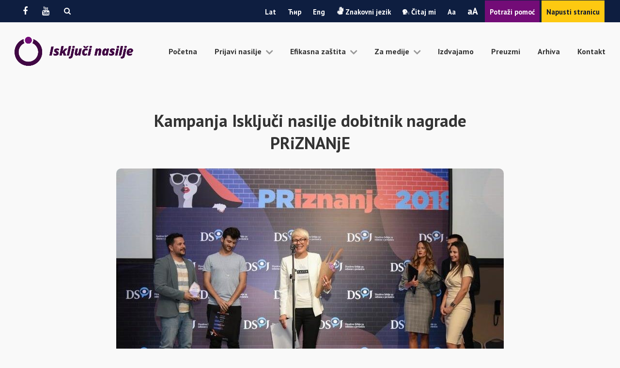

--- FILE ---
content_type: text/html; charset=UTF-8
request_url: https://iskljuci-nasilje.rs/la/2021/12/kampanja-iskljuci-nasilje-dobitnik-nagrade-priznanje/
body_size: 78170
content:
<!doctype html>
<html lang="en-US" itemscope itemtype="https://schema.org/WebPage">
<head>
<meta charset="UTF-8">
<link rel="profile" href="http://gmpg.org/xfn/11">
<title>Kampanja Isključi nasilje dobitnik nagrade PRiZNANjE &#8211; Isključi nasilje</title>
<meta name='robots' content='max-image-preview:large' />
<link rel="alternate" href="https://iskljuci-nasilje.rs/la/2021/12/kampanja-iskljuci-nasilje-dobitnik-nagrade-priznanje/" hreflang="en" />
<link rel="alternate" href="https://iskljuci-nasilje.rs/2022/01/%d0%ba%d0%b0%d0%bc%d0%bf%d0%b0%d1%9a%d0%b0-%d0%b8%d1%81%d0%ba%d1%99%d1%83%d1%87%d0%b8-%d0%bd%d0%b0%d1%81%d0%b8%d1%99%d0%b5-%d0%b4%d0%be%d0%b1%d0%b8%d1%82%d0%bd%d0%b8%d0%ba-%d0%bd%d0%b0%d0%b3%d1%80/" hreflang="sr" />
<meta name="generator" content="Total WordPress Theme v5.2">
<meta name="viewport" content="width=device-width, initial-scale=1">
<meta http-equiv="X-UA-Compatible" content="IE=edge" />
<link rel='dns-prefetch' href='//code.responsivevoice.org' />
<link rel='dns-prefetch' href='//fonts.googleapis.com' />
<link rel='dns-prefetch' href='//s.w.org' />
<link rel="alternate" type="application/rss+xml" title="Isključi nasilje &raquo; Feed" href="https://iskljuci-nasilje.rs/la/feed/" />
<link rel="alternate" type="application/rss+xml" title="Isključi nasilje &raquo; Comments Feed" href="https://iskljuci-nasilje.rs/la/comments/feed/" />
<link rel='stylesheet' id='js_composer_front-css'  href='https://iskljuci-nasilje.rs/wp-content/plugins/js_composer/assets/css/js_composer.min.css?ver=6.7.0' media='all' />
<link rel='stylesheet' id='wp-block-library-css'  href='https://iskljuci-nasilje.rs/wp-includes/css/dist/block-library/style.min.css?ver=5.8.4' media='all' />
<link rel='stylesheet' id='rv-style-css'  href='https://iskljuci-nasilje.rs/wp-content/plugins/responsivevoice-text-to-speech/includes/css/responsivevoice.css?ver=5.8.4' media='all' />
<link rel='stylesheet' id='searchandfilter-css'  href='http://iskljuci-nasilje.rs/wp-content/plugins/search-filter/style.css?ver=1' media='all' />
<link rel='stylesheet' id='wonderplugin-gridgallery-engine-css-css'  href='https://iskljuci-nasilje.rs/wp-content/plugins/wonderplugin-gridgallery-trial/engine/wonderplugingridgalleryengine.css?ver=16.8' media='all' />
<link rel='stylesheet' id='wpex-google-font-pt-sans-css'  href='//fonts.googleapis.com/css2?family=PT+Sans:ital,wght@0,100;0,200;0,300;0,400;0,500;0,600;0,700;0,800;0,900;1,100;1,200;1,300;1,400;1,500;1,600;1,700;1,800;1,900&#038;display=swap&#038;subset=latin' media='all' />
<link rel='stylesheet' id='wpex-style-css'  href='https://iskljuci-nasilje.rs/wp-content/themes/Total/style.css?ver=5.2' media='all' />
<link rel='stylesheet' id='wpex-mobile-menu-breakpoint-max-css'  href='https://iskljuci-nasilje.rs/wp-content/themes/Total/assets/css/wpex-mobile-menu-breakpoint-max.css?ver=5.2' media='only screen and (max-width:1200px)' />
<link rel='stylesheet' id='wpex-mobile-menu-breakpoint-min-css'  href='https://iskljuci-nasilje.rs/wp-content/themes/Total/assets/css/wpex-mobile-menu-breakpoint-min.css?ver=5.2' media='only screen and (min-width:1201px)' />
<link rel='stylesheet' id='wpex-wpbakery-css'  href='https://iskljuci-nasilje.rs/wp-content/themes/Total/assets/css/wpex-wpbakery.css?ver=5.2' media='all' />
<link rel='stylesheet' id='ticons-css'  href='https://iskljuci-nasilje.rs/wp-content/themes/Total/assets/lib/ticons/css/ticons.min.css?ver=5.2' media='all' />
<link rel='stylesheet' id='vcex-shortcodes-css'  href='https://iskljuci-nasilje.rs/wp-content/themes/Total/assets/css/vcex-shortcodes.css?ver=5.2' media='all' />
<script src='https://code.responsivevoice.org/1.8.2/responsivevoice.js?source=wp-plugin&#038;ver=5.8.4' id='responsive-voice-js'></script>
<script src='https://iskljuci-nasilje.rs/wp-includes/js/jquery/jquery.min.js?ver=3.6.0' id='jquery-core-js'></script>
<script src='https://iskljuci-nasilje.rs/wp-includes/js/jquery/jquery-migrate.min.js?ver=3.3.2' id='jquery-migrate-js'></script>
<script src='https://iskljuci-nasilje.rs/wp-content/plugins/wonderplugin-gridgallery-trial/engine/wonderplugingridlightbox.js?ver=16.8' id='wonderplugin-gridgallery-lightbox-script-js'></script>
<script src='https://iskljuci-nasilje.rs/wp-content/plugins/wonderplugin-gridgallery-trial/engine/wonderplugingridgallery.js?ver=16.8' id='wonderplugin-gridgallery-script-js'></script>
<link rel="https://api.w.org/" href="https://iskljuci-nasilje.rs/wp-json/" /><link rel="alternate" type="application/json" href="https://iskljuci-nasilje.rs/wp-json/wp/v2/posts/1832" /><link rel="EditURI" type="application/rsd+xml" title="RSD" href="https://iskljuci-nasilje.rs/xmlrpc.php?rsd" />
<link rel="wlwmanifest" type="application/wlwmanifest+xml" href="https://iskljuci-nasilje.rs/wp-includes/wlwmanifest.xml" /> 
<meta name="generator" content="WordPress 5.8.4" />
<link rel="canonical" href="https://iskljuci-nasilje.rs/la/2021/12/kampanja-iskljuci-nasilje-dobitnik-nagrade-priznanje/" />
<link rel='shortlink' href='https://iskljuci-nasilje.rs/?p=1832' />
<link rel="alternate" type="application/json+oembed" href="https://iskljuci-nasilje.rs/wp-json/oembed/1.0/embed?url=https%3A%2F%2Fiskljuci-nasilje.rs%2Fla%2F2021%2F12%2Fkampanja-iskljuci-nasilje-dobitnik-nagrade-priznanje%2F" />
<link rel="alternate" type="text/xml+oembed" href="https://iskljuci-nasilje.rs/wp-json/oembed/1.0/embed?url=https%3A%2F%2Fiskljuci-nasilje.rs%2Fla%2F2021%2F12%2Fkampanja-iskljuci-nasilje-dobitnik-nagrade-priznanje%2F&#038;format=xml" />

	<style id="zeno-font-resizer" type="text/css">
		p.zeno_font_resizer .screen-reader-text {
			border: 0;
			clip: rect(1px, 1px, 1px, 1px);
			clip-path: inset(50%);
			height: 1px;
			margin: -1px;
			overflow: hidden;
			padding: 0;
			position: absolute;
			width: 1px;
			word-wrap: normal !important;
		}
	</style>
	<link rel="preload" href="https://iskljuci-nasilje.rs/wp-content/themes/Total/assets/lib/ticons/fonts/ticons.woff2" type="font/woff2" as="font" crossorigin><noscript><style>body .wpex-vc-row-stretched,body .vc_row-o-full-height{visibility:visible;}</style></noscript><link rel="icon" href="https://iskljuci-nasilje.rs/wp-content/uploads/2021/10/cropped-Group-1-32x32.png" sizes="32x32" />
<link rel="icon" href="https://iskljuci-nasilje.rs/wp-content/uploads/2021/10/cropped-Group-1-192x192.png" sizes="192x192" />
<link rel="apple-touch-icon" href="https://iskljuci-nasilje.rs/wp-content/uploads/2021/10/cropped-Group-1-180x180.png" />
<meta name="msapplication-TileImage" content="https://iskljuci-nasilje.rs/wp-content/uploads/2021/10/cropped-Group-1-270x270.png" />
<script type="text/javascript">function setREVStartSize(e){
			//window.requestAnimationFrame(function() {				 
				window.RSIW = window.RSIW===undefined ? window.innerWidth : window.RSIW;	
				window.RSIH = window.RSIH===undefined ? window.innerHeight : window.RSIH;	
				try {								
					var pw = document.getElementById(e.c).parentNode.offsetWidth,
						newh;
					pw = pw===0 || isNaN(pw) ? window.RSIW : pw;
					e.tabw = e.tabw===undefined ? 0 : parseInt(e.tabw);
					e.thumbw = e.thumbw===undefined ? 0 : parseInt(e.thumbw);
					e.tabh = e.tabh===undefined ? 0 : parseInt(e.tabh);
					e.thumbh = e.thumbh===undefined ? 0 : parseInt(e.thumbh);
					e.tabhide = e.tabhide===undefined ? 0 : parseInt(e.tabhide);
					e.thumbhide = e.thumbhide===undefined ? 0 : parseInt(e.thumbhide);
					e.mh = e.mh===undefined || e.mh=="" || e.mh==="auto" ? 0 : parseInt(e.mh,0);		
					if(e.layout==="fullscreen" || e.l==="fullscreen") 						
						newh = Math.max(e.mh,window.RSIH);					
					else{					
						e.gw = Array.isArray(e.gw) ? e.gw : [e.gw];
						for (var i in e.rl) if (e.gw[i]===undefined || e.gw[i]===0) e.gw[i] = e.gw[i-1];					
						e.gh = e.el===undefined || e.el==="" || (Array.isArray(e.el) && e.el.length==0)? e.gh : e.el;
						e.gh = Array.isArray(e.gh) ? e.gh : [e.gh];
						for (var i in e.rl) if (e.gh[i]===undefined || e.gh[i]===0) e.gh[i] = e.gh[i-1];
											
						var nl = new Array(e.rl.length),
							ix = 0,						
							sl;					
						e.tabw = e.tabhide>=pw ? 0 : e.tabw;
						e.thumbw = e.thumbhide>=pw ? 0 : e.thumbw;
						e.tabh = e.tabhide>=pw ? 0 : e.tabh;
						e.thumbh = e.thumbhide>=pw ? 0 : e.thumbh;					
						for (var i in e.rl) nl[i] = e.rl[i]<window.RSIW ? 0 : e.rl[i];
						sl = nl[0];									
						for (var i in nl) if (sl>nl[i] && nl[i]>0) { sl = nl[i]; ix=i;}															
						var m = pw>(e.gw[ix]+e.tabw+e.thumbw) ? 1 : (pw-(e.tabw+e.thumbw)) / (e.gw[ix]);					
						newh =  (e.gh[ix] * m) + (e.tabh + e.thumbh);
					}
					var el = document.getElementById(e.c);
					if (el!==null && el) el.style.height = newh+"px";					
					el = document.getElementById(e.c+"_wrapper");
					if (el!==null && el) {
						el.style.height = newh+"px";
						el.style.display = "block";
					}
				} catch(e){
					console.log("Failure at Presize of Slider:" + e)
				}					   
			//});
		  };</script>
		<style id="wp-custom-css">
			/* Underline certain links */.vcex-post-meta a,a.theme-txt-link,.sqm-copyright a,.single .vcex-post-content-c a,.vcex-icon-box-content a,.author-bio-title a{text-decoration:underline}/* Copyright Link Edits */.square-media-copyright a{color:inherit}/* Slim down hamburger mobile menu */.wpex-bars{width:30px}.wpex-bars >span,.wpex-bars >span::before,.wpex-bars >span::after{height:1px}/* Make mobile menu links white */.full-screen-overlay-nav.black a{opacity:1}div#box1.vcex-module.vcex-icon-box.vcex-icon-box-two.wpex-relative.wpex-shadow-sm.wpex-p-20.wpex-text-left.vc_custom_1637329969618.min-height-box.wpex-dhover-1 div.vcex-icon-box-symbol.wpex-mb-20 img.vcex-icon-box-image.wpex-align-middle{background:#f3e5f2;padding:10px 10px 10px 10px;border-radius:10px}div#box2.vcex-module.vcex-icon-box.vcex-icon-box-two.wpex-relative.wpex-shadow-sm.wpex-p-20.wpex-text-left.vc_custom_1637330568195.min-height-box.wpex-dhover-2 div.vcex-icon-box-symbol.wpex-mb-20 img.vcex-icon-box-image.wpex-align-middle{background:#daeee3;padding:8px 10px 8px 10px;border-radius:10px}div#box3.vcex-module.vcex-icon-box.vcex-icon-box-two.wpex-relative.wpex-shadow-sm.wpex-p-20.wpex-text-left.vc_custom_1637330576193.min-height-box.wpex-dhover-3 div.vcex-icon-box-symbol.wpex-mb-20 img.vcex-icon-box-image.wpex-align-middle{background:#e2e6f2;padding:13px 10px 12px 10px;border-radius:10px}div#box1.vcex-module.vcex-icon-box.vcex-icon-box-two.wpex-relative.wpex-shadow-lg.wpex-p-20.wpex-text-left.min-height-box-2.wpex-dhover-0 div.vcex-icon-box-symbol.wpex-mb-20 img.vcex-icon-box-image.wpex-align-middle{background:#e7e7e7;padding:10px 10px 10px 10px;border-radius:10px}div#box2.vcex-module.vcex-icon-box.vcex-icon-box-two.wpex-relative.wpex-shadow-lg.wpex-p-20.wpex-text-left.min-height-box-2.wpex-dhover-1 div.vcex-icon-box-symbol.wpex-mb-20 img.vcex-icon-box-image.wpex-align-middle{background:#e7e7e7;padding:10px 10px 10px 10px;border-radius:10px}div#box3.vcex-module.vcex-icon-box.vcex-icon-box-two.wpex-relative.wpex-shadow-lg.wpex-p-20.wpex-text-left.min-height-box-2.wpex-dhover-2 div.vcex-icon-box-symbol.wpex-mb-20 img.vcex-icon-box-image.wpex-align-middle{background:#e7e7e7;padding:13px 10px 12px 10px;border-radius:10px}.mar-right-arr{margin-top:-50px;margin-left:20px}.min-height-box{min-height:280px}.min-height-box-1{min-height:240px}.min-height-box-2{min-height:190px}div.vc_column-inner.vc_custom_1634920069749{box-shadow:0 1px 2px 0 rgb(0 0 0 / 5%)}div.vc_column-inner.vc_custom_1634920524405{box-shadow:0 1px 2px 0 rgb(0 0 0 / 5%)}div.vc_column-inner.vc_custom_1634920076269{box-shadow:0 1px 2px 0 rgb(0 0 0 / 5%)}div.vc_row.wpb_row.vc_row-fluid.vc_custom_1636388751740.wpex-vc_row-has-fill.no-bottom-margins.wpex-vc-reset-negative-margin{box-shadow:0 1px 2px 0 rgb(0 0 0 / 5%)}.background{background-image:linear-gradient(transparent 50%,#0e1e40 50%)}#site-header #site-header-inner{padding-left:30px}.full-width-main-layout #site-navigation-wrap.has-menu-underline.navbar-style-one{right:30px}.text-center{text-align:center}@media only screen and (min-width:900px){.width-1{width:23.7%}}@media only screen and (min-width:900px){.width-2{width:21.2%}}@media only screen and (min-width:900px){.width-3{width:19.5%}}@media only screen and (min-width:900px){.width-4{width:35.6%}}ul.sub-menu{border:none!important;border-radius:5px!important}span.nav-arrow.top-level.ticon.ticon-angle-down{font-size:24px;vertical-align:middle;font-weight:bold;color:#999999}@media only screen and (min-width:900px){.width-70{width:70%;margin-left:auto;margin-right:auto}}i.vc_toggle_icon{position:absolute;right:-30px;top:7px}div.vc_toggle_title h3.vc_custom_heading:hover{color:#730c77}.vc_toggle_active div.vc_toggle_title h3.vc_custom_heading{color:#730c77}.vc_toggle_size_md.vc_toggle_arrow .vc_toggle_icon::before{border-width:3px;height:12px;margin-left:-5px;width:12px;border-color:#999999}.vc_toggle_size_md.vc_toggle_arrow .vc_toggle_icon::after{border-width:3px;height:12px;margin-left:-5px;width:12px;border-color:#730c77}div.vc_toggle_content p a{color:#333333}div.vc_toggle_content p a:hover{color:#730c77}div.vc_toggle_content p a:active{color:#730c77}.vc_toggle_content{margin-bottom:0}.vc_toggle{box-shadow:0 1px 2px 0 rgb(0 0 0 / 5%)}div.wpex-card-inner.wpex-flex.wpex-flex-col.wpex-flex-grow.wpex-rounded.wpex-shadow-lg.wpex-overflow-hidden{background:#fff}div.wpex-card-terms-list.wpex-mb-15.wpex-text-xs.wpex-font-semibold.wpex-uppercase{display:none}div.wpex-card-excerpt.wpex-last-mb-0{display:none}h2.wpex-card-title.wpex-heading.wpex-text-md.wpex-mb-5:hover{color:#730c77}div.vcex-post-media.wpex-clr.wpex-text-center img{border-radius:10px}div.wpex-card-inner.wpex-flex.wpex-flex-col.wpex-flex-grow.wpex-bg-white.wpex-border.wpex-border-solid.wpex-border-gray-200.wpex-rounded-sm.wpex-overflow-hidden{border:none;border-radius:10px!important}ul.vcex-blog-filter.vcex-filter-links.wpex-clr.center a.theme-txt-link{text-decoration:none;font-weight:bold;margin:20px;font-family:"PT Sans",sans-serif!important;color:#333}ul.vcex-blog-filter.vcex-filter-links.wpex-clr.center .active a.theme-txt-link{border-bottom:2px solid #730c77;font-weight:bold;margin:20px;font-family:"PT Sans",sans-serif!important;color:#730c77}ul.vcex-blog-filter.vcex-filter-links.wpex-clr.center a.theme-txt-link:hover{font-weight:bold;margin:20px;font-family:"PT Sans",sans-serif!important;color:#730c77}img.vcex-blog-entry-img.wpex-align-middle.skip-lazy{border-radius:10px 10px 0 0}img.vcex-blog-entry-img.wpex-align-middle{border-radius:10px 10px 0 0}div.vcex-blog-entry-inner.entry-inner.wpex-first-mt-0.wpex-last-mb-0.wpex-clr{border-radius:10px}div.vcex-blog-entry-details.entry-details.wpex-first-mt-0.wpex-last-mb-0.wpex-clr{border-radius:0 0 10px 10px;min-height:120px}.wpex-shadow-lg{box-shadow:0 1px 2px 0 rgb(0 0 0 / 5%)}.mar-left-right{margin-left:30px;margin-right:30px}div.vc_toggle_content p a br{display:none}form.searchandfilter{text-align:center}form.searchandfilter input[type="submit"]{color:#b33aa3;background:transparent;border:solid 1px;border-radius:10px;font-weight:bold}form.searchandfilter input[type="submit"]:hover{color:#fff;background:#b33aa3;border:solid 1px;border-radius:10px;font-weight:bold}form.searchandfilter input[type="submit"]:active{color:#fff;background:#b33aa3;border:solid 1px;border-radius:10px;font-weight:bold}select#ofpost_tag.postform{background:transparent;border:none;font-weight:bold;color:#333}select#ofportfolio_category.postform{background:transparent;border:none;font-weight:bold;color:#333}select#ofportfolio_tag.postform{background:transparent;border:none;font-weight:bold;color:#333}select#ofpost_series.postform{background:transparent;border:none;font-weight:bold;color:#333}option{font-weight:bold;color:#333;background:#fff;font-size:14px;padding:20px}form.searchandfilter li{margin-left:20px;margin-right:20px}select#ofpost_tag.postform{padding-left:15px;margin-right:40px;border-radius:10px}select#ofportfolio_tag.postform{padding-left:15px;margin-right:40px;border-radius:10px}select#ofpost_series.postform{margin-right:40px;border-radius:10px;padding-left:15px;margin-left:-10px}select#ofportfolio_category.postform{margin-right:40px;border-radius:10px;padding-left:15px;margin-left:-10px}.level-0{font-weight:bold;color:#333;background:#fff;font-size:14px;padding:20px}article#post-1010.portfolio-entry.loop-archive.col.span_1_of_4.col-1.post-1010.portfolio.type-portfolio.status-publish.has-post-thumbnail.hentry.portfolio_tag-110.portfolio_category-novembar.entry.has-media{width:33.33%;margin:40px}img.portfolio-entry-img.wpex-align-middle{border-radius:10px 10px 0 0}div.portfolio-entry-details.entry-details.wpex-p-20.wpex-first-mt-0.wpex-last-mb-0.wpex-clr{border-radius:0 0 10px 10px;min-height:120px}div.portfolio-entry-details.wpex-boxed.wpex-last-mb-0.wpex-clr{border-radius:0 0 10px 10px;background:#fff;border:none;font-weight:bold;color:#333;font-size:18px}.page-id-37 img.wpex-align-middle{max-height:200px}.page-id-37 div.wpex-card-details.wpex-bg-white.wpex-p-30.wpex-last-mb-0{min-height:120px}header.vc_cta3-content-header h3.vc_custom_heading a:hover{color:#730c77}.vc_icon_element-icon.fas.fa-arrow-right:hover{color:#730c77!important}div.vc_general.vc_cta3.wpex-shadow-lg.vc_cta3-style-custom.vc_cta3-shape-rounded.vc_cta3-align-left.vc_cta3-icon-size-sm.vc_cta3-icons-right{border:none}div.vc_cta3_content-container{width:105%}a.vcex-loadmore-button.theme-button{font-weight:bold}.page-id-748 .wonderplugin-gridgallery-item-visible:nth-child(n+4){display:none!important}.page-id-510 .wonderplugin-gridgallery-item-visible:nth-child(n+4){display:none!important}.page-id-3862 .wonderplugin-gridgallery-item-visible:nth-child(n+4){display:none!important}.page-id-3866 .wonderplugin-gridgallery-item-visible:nth-child(n+4){display:none!important}.page-id-3866 .wonderplugin-gridgallery-loadmore{display:none!important}.page-id-3862 .wonderplugin-gridgallery-loadmore{display:none!important}.page-id-510 .wonderplugin-gridgallery-loadmore{display:none!important}.page-id-748 .wonderplugin-gridgallery-loadmore{display:none!important}.page-id-855 h3 a{position:absolute!important;z-index:10;font-size:18px!important;max-width:70%;margin-right:19.3%}@media only screen and (max-width:768px){.page-id-855 h3 a{position:absolute!important;z-index:10;margin-right:17%;max-width:80%}}.page-id-4025 h3 a{position:absolute!important;z-index:10;font-size:18px!important;max-width:70%;margin-right:19.3%}@media only screen and (max-width:768px){.page-id-4025 h3 a{position:absolute!important;z-index:10;margin-right:17%;max-width:80%}}a.wpex-inherit-color-important:hover{color:#730c77!important}.left-abs{position:absolute;left:85px;top:0}div#top-bar.container.wpex-relative.wpex-py-15.wpex-md-flex.wpex-justify-between.wpex-items-center.wpex-text-center.wpex-md-text-initial{max-width:95%}a.wpex-facebook.wpex-social-btn.wpex-social-btn-no-style{padding:10px 15px!important}a.wpex-facebook.wpex-social-btn.wpex-social-btn-no-style:hover{padding:10px 15px!important;background:#556589}a.wpex-youtube.wpex-social-btn.wpex-social-btn-no-style{padding:10px 15px!important}a.wpex-youtube.wpex-social-btn.wpex-social-btn-no-style:hover{padding:10px 15px!important;background:#556589}div.search-toggle-li.menu-item.wpex-menu-extra.left-abs{padding:12px 15px!important}div.search-toggle-li.menu-item.wpex-menu-extra.left-abs:hover{padding:12px 15px!important;background:#556589;color:#fff}ul#top-bar-social-list.wpex-inline-block.wpex-list-none.wpex-align-bottom.wpex-m-0.wpex-last-mr-0 li.wpex-inline-block.wpex-mr-10{margin-right:0}.ticon-search:hover{color:#fff}#upp body{text-transform:uppercase}.lowercase{text-transform:lowercase}div#top-bar-content.has-content.top-bar-right.wpex-mt-10.wpex-md-mt-0.wpex-clr a:hover{padding:14px 10px!important;background:#556589}div#top-bar-content.has-content.top-bar-right.wpex-mt-10.wpex-md-mt-0.wpex-clr a:active{padding:14px 10px!important;background:#556589}div#top-bar-content.has-content.top-bar-right.wpex-mt-10.wpex-md-mt-0.wpex-clr a#napusti{color:#0a1531;padding:14px 10px!important;background:#fdc911}div#top-bar-content.has-content.top-bar-right.wpex-mt-10.wpex-md-mt-0.wpex-clr a#potrazi{color:#fff;padding:14px 10px!important;background:#730c77}div#top-bar-content.has-content.top-bar-right.wpex-mt-10.wpex-md-mt-0.wpex-clr a{color:#fff;padding:14px 10px!important}div#top-bar-content.has-content.top-bar-right.wpex-mt-10.wpex-md-mt-0.wpex-clr a.site-search-toggle.search-header-replace-toggle:hover{background:#556589;padding:0!important}div#top-bar-content.has-content.top-bar-right.wpex-mt-10.wpex-md-mt-0.wpex-clr a.site-search-toggle.search-header-replace-toggle{padding:0!important}li.search-toggle-li.menu-item.wpex-menu-extra{display:none}@media only screen and (max-width:768px){div#top-bar-content.has-content.top-bar-right.wpex-mt-10.wpex-md-mt-0.wpex-clr a:hover{padding:4px 10px!important;background:#556589}}@media only screen and (max-width:768px){div#top-bar-content.has-content.top-bar-right.wpex-mt-10.wpex-md-mt-0.wpex-clr a#napusti{color:#0a1531;padding:4px 10px!important;background:#fdc911}}@media only screen and (max-width:768px){div#top-bar-content.has-content.top-bar-right.wpex-mt-10.wpex-md-mt-0.wpex-clr a#potrazi{color:#fff;padding:4px 10px!important;background:#730c77}}@media only screen and (max-width:768px){div.search-toggle-li.left-abs.menu-item.wpex-menu-extra{left:0;top:0;position:relative}}.wpex-p-30{padding:20px}.wpex-text-lg{font-size:1.077em}div#wonderplugingridgallery-1.wonderplugingridgallery{display:block;position:relative;margin:auto auto;width:100%;max-width:1366px!important;margin-bottom:50px!important}div.wonderplugin-gridgallery-item.wonderplugin-gridgallery-item-visible{transition:all 0.5s ease 0s;position:absolute;display:block;overflow:hidden;margin:0;padding:0;border-radius:0;left:0;top:0;width:320px;height:auto!important;background:#ffffff;box-shadow:0 1px 2px 0 rgb(0 0 0 / 5%)}div.wonderplugin-gridgallery-item-title{color:#333;background:#ffffff;padding:20px;font-weight:bold;text-align:left;font-size:17px!important;border-radius:0 0 10px 10px;min-height:140px}@media only screen and (max-width:1365px){div.wonderplugin-gridgallery-item-title{color:#333;background:#ffffff;padding:20px;font-weight:bold;text-align:left;font-size:16px!important;border-radius:0 0 10px 10px;min-height:140px}}@media only screen and (max-width:1240px){div.wonderplugin-gridgallery-item-title{color:#333;background:#ffffff;padding:20px;font-weight:bold;text-align:left;font-size:14px!important;border-radius:0 0 10px 10px;min-height:140px}}div.wonderplugin-gridgallery-item-title:hover{color:#730c77;text-decoration:none}div.wonderplugin-gridgallery-item.wonderplugin-gridgallery-item-visible a{text-decoration:none}.wpp-category-greybutton .wonderplugin-gridgallery-tag{color:#333333;padding:6px;font-size:16px;font-weight:normal;font-family:16px Open Sans,Arial,Helvetica,sans-serif;box-sizing:border-box;cursor:pointer;text-align:center;text-decoration:none;text-shadow:none;text-transform:none;white-space:nowrap;-webkit-font-smoothing:antialiased;border-radius:2px;transition:background-color 0.3s ease;margin:50px 20px 50px 20px;font-weight:bold}.wonderplugin-gridgallery-tag:hover{color:#730c77;font-weight:bold}.wonderplugin-gridgallery-tag:focus{border-bottom:2px solid #730c77;color:#730c77;font-weight:bold}.wonderplugin-gridgallery-tag-selected{border-bottom:2px solid #730c77;color:#730c77;font-weight:bold}.wonderplugin-gridgallery-tag-selected:hover{color:#730c77;font-weight:bold}.wonderplugin-gridgallery-tag-selected:focus{border-bottom:2px solid #730c77;color:#730c77;font-weight:bold}#searchform-header-replace input[type="search"]{text-transform:none;padding:20px}@media only screen and (max-width:768px){div.wpb_text_column.wpex-max-w-100.wpex-mx-auto.wpb_content_element{width:100%!important}}.page-id-1934 div.wpex-card-details.wpex-bg-white.wpex-p-30.wpex-last-mb-0{min-height:120px}.page-id-1948 div.wpex-card-details.wpex-bg-white.wpex-p-30.wpex-last-mb-0{min-height:120px}body p{text-align:justify!important}a.vcex-button.theme-button.align-center.inline:hover{background-color:#b33aa3!important;color:#fff!important}div.wonderplugin-gridgallery-loadmore{text-align:center}/* html.js_active.vc_desktop.vc_transform.translated-ltr select#ofportfolio_category.postform option:nth-of-type(1){display:none}html.js_active.vc_desktop.vc_transform.translated-ltr select#ofportfolio_category.postform option:nth-of-type(2){display:none}html.js_active.vc_desktop.vc_transform.translated-ltr select#ofportfolio_category.postform option:nth-of-type(3){display:none}html.js_active.vc_desktop.vc_transform.translated-ltr select#ofportfolio_category.postform option:nth-of-type(4){display:none}html.js_active.vc_desktop.vc_transform.translated-ltr select#ofportfolio_category.postform option:nth-of-type(5){display:none}html.js_active.vc_desktop.vc_transform.translated-ltr select#ofportfolio_category.postform option:nth-of-type(6){display:none}html.js_active.vc_desktop.vc_transform.translated-ltr select#ofportfolio_category.postform option:nth-of-type(7){display:none}html.js_active.vc_desktop.vc_transform.translated-ltr select#ofportfolio_category.postform option:nth-of-type(8){display:none}html.js_active.vc_desktop.vc_transform.translated-ltr select#ofportfolio_category.postform option:nth-of-type(9){display:none}html.js_active.vc_desktop.vc_transform.translated-ltr select#ofportfolio_category.postform option:nth-of-type(10){display:none}html.js_active.vc_desktop.vc_transform.translated-ltr select#ofportfolio_category.postform option:nth-of-type(11){display:none}html.js_active.vc_desktop.vc_transform.translated-ltr select#ofportfolio_category.postform option:nth-of-type(12){display:none}html.js_active.vc_desktop.vc_transform.translated-ltr select#ofportfolio_category.postform option:nth-of-type(13){display:none}html.js_active.vc_desktop.vc_transform.translated-ltr select#ofportfolio_category.postform option:nth-of-type(14){display:inline-block!important}html.js_active.vc_desktop.vc_transform.translated-ltr select#ofportfolio_category.postform option:nth-of-type(15){display:inline-block!important}html.js_active.vc_desktop.vc_transform.translated-ltr select#ofportfolio_category.postform option:nth-of-type(16){display:inline-block!important}html.js_active.vc_desktop.vc_transform.translated-ltr select#ofportfolio_category.postform option:nth-of-type(17){display:inline-block!important}html.js_active.vc_desktop.vc_transform.translated-ltr select#ofportfolio_category.postform option:nth-of-type(18){display:inline-block!important}html.js_active.vc_desktop.vc_transform.translated-ltr select#ofportfolio_category.postform option:nth-of-type(19){display:inline-block!important}html.js_active.vc_desktop.vc_transform.translated-ltr select#ofportfolio_category.postform option:nth-of-type(20){display:inline-block!important}html.js_active.vc_desktop.vc_transform.translated-ltr select#ofportfolio_category.postform option:nth-of-type(21){display:inline-block!important}html.js_active.vc_desktop.vc_transform.translated-ltr select#ofportfolio_category.postform option:nth-of-type(22){display:inline-block!important}html.js_active.vc_desktop.vc_transform.translated-ltr select#ofportfolio_category.postform option:nth-of-type(23){display:inline-block!important}html.js_active.vc_desktop.vc_transform.translated-ltr select#ofportfolio_category.postform option:nth-of-type(24){display:inline-block!important}html.js_active.vc_desktop.vc_transform.translated-ltr select#ofportfolio_category.postform option:nth-of-type(25){display:inline-block!important}html.js_active.vc_desktop.vc_transform select#ofportfolio_category.postform option:nth-of-type(14){display:none}html.js_active.vc_desktop.vc_transform select#ofportfolio_category.postform option:nth-of-type(15){display:none}html.js_active.vc_desktop.vc_transform select#ofportfolio_category.postform option:nth-of-type(16){display:none}html.js_active.vc_desktop.vc_transform select#ofportfolio_category.postform option:nth-of-type(17){display:none}html.js_active.vc_desktop.vc_transform select#ofportfolio_category.postform option:nth-of-type(18){display:none}html.js_active.vc_desktop.vc_transform select#ofportfolio_category.postform option:nth-of-type(19){display:none}html.js_active.vc_desktop.vc_transform select#ofportfolio_category.postform option:nth-of-type(20){display:none}html.js_active.vc_desktop.vc_transform select#ofportfolio_category.postform option:nth-of-type(21){display:none}html.js_active.vc_desktop.vc_transform select#ofportfolio_category.postform option:nth-of-type(22){display:none}html.js_active.vc_desktop.vc_transform select#ofportfolio_category.postform option:nth-of-type(23){display:none}html.js_active.vc_desktop.vc_transform select#ofportfolio_category.postform option:nth-of-type(24){display:none}html.js_active.vc_desktop.vc_transform select#ofportfolio_category.postform option:nth-of-type(25){display:none}*/.vc_row-o-content-bottom.vc_row-flex.wpex-vc_row-has-fill.wpex-vc-reset-negative-margin div.wpb_text_column.has-custom-color.wpex-child-inherit-color.wpb_content_element p{text-align:center!important}a#site-logo-link.main-logo:lang(sr){content:url("https://iskljuci-nasilje.rs/wp-content/uploads/2021/12/Iskljucinasilje-cir.png");height:60px}.lang-item{display:inline;list-style:none}ul.polylang_langswitcher{display:inline}a.sgpb-show-popup{font-size:24px}div.sgpb-main-html-content-wrapper{font-size:24px}div.zeno_font_resizer_container{display:inline-block}a.zeno_font_resizer_minus{display:none}.zeno_font_resizer_add:before{content:'a'}a.zeno_font_resizer_reset:after{content:'a'}div#top-bar-content.has-content.top-bar-right.wpex-mt-10.wpex-md-mt-0.wpex-clr{margin-bottom:-20px}div.vcex-blog-entry-media.entry-media img.vcex-blog-entry-img.wpex-align-middle{max-height:220px!important;object-fit:cover!important;object-position:top!important}body.archive.tax-portfolio_tag.term-2018-sr.term-186 div.wpb_text_column.wpb_content_element div.wpb_wrapper{display:none!important}body.archive.tax-portfolio_tag.term-2018-sr.term-186 div.vc_row.wpb_row.vc_row-fluid.vc_custom_1636388751740.wpex-vc_row-has-fill.no-bottom-margins.wpex-vc-reset-negative-margin div.wpb_text_column.wpb_content_element{display:none!important}body.archive.tax-portfolio_tag.term-2019-sr.term-348 div.wpb_text_column.wpb_content_element div.wpb_wrapper{display:none!important}body.archive.tax-portfolio_tag.term-2019-sr.term-348 div.vc_row.wpb_row.vc_row-fluid.vc_custom_1636388751740.wpex-vc_row-has-fill.no-bottom-margins.wpex-vc-reset-negative-margin div.wpb_text_column.wpb_content_element{display:none!important}body.archive.tax-portfolio_tag.term-2020-sr.term-357 div.wpb_text_column.wpb_content_element div.wpb_wrapper{display:none!important}body.archive.tax-portfolio_tag.term-2020-sr.term-357 div.vc_row.wpb_row.vc_row-fluid.vc_custom_1636388751740.wpex-vc_row-has-fill.no-bottom-margins.wpex-vc-reset-negative-margin div.wpb_text_column.wpb_content_element{display:none!important}body.archive.tax-portfolio_tag.term-382 div.wpb_text_column.wpb_content_element div.wpb_wrapper{display:none!important}body.archive.tax-portfolio_tag.term-382 div.vc_row.wpb_row.vc_row-fluid.vc_custom_1636388751740.wpex-vc_row-has-fill.no-bottom-margins.wpex-vc-reset-negative-margin div.wpb_text_column.wpb_content_element{display:none!important}body.archive.tax-portfolio_tag.term-386 div.wpb_text_column.wpb_content_element div.wpb_wrapper{display:none!important}body.archive.tax-portfolio_tag.term-386 div.vc_row.wpb_row.vc_row-fluid.vc_custom_1636388751740.wpex-vc_row-has-fill.no-bottom-margins.wpex-vc-reset-negative-margin div.wpb_text_column.wpb_content_element{display:none!important}body.archive.tax-portfolio_tag.term-2018-sr.term-186 div.wpb_text_column.wpb_content_element:before{content:"Статистика \a";display:block;white-space:pre;text-align:center;font-weight:700;font-size:36px;color:#333333;line-height:88px}body.archive.tax-portfolio_tag.term-2018-sr.term-186 div.wpb_text_column.wpb_content_element:after{content:"Подаци су приказани на месечном нивоу и односе се на пол и однос учиниоца и жртве насиља у породици у случајевима у којима су од стране судова продужене хитне мере за 30 дана,према Закону о спречавању насиља у породици. \a Податке прикупља Републичко јавно тужилаштво,а анализира и обрађује Министарство правде.";text-align:justify!important;font-size:20px;color:#333333;line-height:32px}body.archive.tax-portfolio_tag.term-2019-sr.term-348 div.wpb_text_column.wpb_content_element:before{content:"Статистика \a";display:block;white-space:pre;text-align:center;font-weight:700;font-size:36px;color:#333333;line-height:88px}body.archive.tax-portfolio_tag.term-2019-sr.term-348 div.wpb_text_column.wpb_content_element:after{content:"Подаци су приказани на месечном нивоу и односе се на пол и однос учиниоца и жртве насиља у породици у случајевима у којима су од стране судова продужене хитне мере за 30 дана,према Закону о спречавању насиља у породици. \a Податке прикупља Републичко јавно тужилаштво,а анализира и обрађује Министарство правде.";text-align:justify!important;font-size:20px;color:#333333;line-height:32px}body.archive.tax-portfolio_tag.term-2020-sr.term-357 div.wpb_text_column.wpb_content_element:before{content:"Статистика \a";display:block;white-space:pre;text-align:center;font-weight:700;font-size:36px;color:#333333;line-height:88px}body.archive.tax-portfolio_tag.term-2020-sr.term-357 div.wpb_text_column.wpb_content_element:after{content:"Подаци су приказани на месечном нивоу и односе се на пол и однос учиниоца и жртве насиља у породици у случајевима у којима су од стране судова продужене хитне мере за 30 дана,према Закону о спречавању насиља у породици. \a Податке прикупља Републичко јавно тужилаштво,а анализира и обрађује Министарство правде.";text-align:justify!important;font-size:20px;color:#333333;line-height:32px}body.archive.tax-portfolio_tag.term-382 div.wpb_text_column.wpb_content_element:before{content:"Статистика \a";display:block;white-space:pre;text-align:center;font-weight:700;font-size:36px;color:#333333;line-height:88px}body.archive.tax-portfolio_tag.term-382 div.wpb_text_column.wpb_content_element:after{content:"Подаци су приказани на месечном нивоу и односе се на пол и однос учиниоца и жртве насиља у породици у случајевима у којима су од стране судова продужене хитне мере за 30 дана,према Закону о спречавању насиља у породици. \a Податке прикупља Републичко јавно тужилаштво,а анализира и обрађује Министарство правде.";text-align:justify!important;font-size:20px;color:#333333;line-height:32px}body.archive.tax-portfolio_tag.term-386 div.wpb_text_column.wpb_content_element:before{content:"Статистика \a";display:block;white-space:pre;text-align:center;font-weight:700;font-size:36px;color:#333333;line-height:88px}body.archive.tax-portfolio_tag.term-386 div.wpb_text_column.wpb_content_element:after{content:"Подаци су приказани на месечном нивоу и односе се на пол и однос учиниоца и жртве насиља у породици у случајевима у којима су од стране судова продужене хитне мере за 30 дана,према Закону о спречавању насиља у породици. \a Податке прикупља Републичко јавно тужилаштво,а анализира и обрађује Министарство правде.";text-align:justify!important;font-size:20px;color:#333333;line-height:32px}body.archive.tax-portfolio_tag.term-2018-sr.term-186 form.searchandfilter li:nth-of-type(1) h4{display:none!important}body.archive.tax-portfolio_tag.term-2018-sr.term-186 form.searchandfilter li:nth-of-type(1):before{content:"ФИЛТЕР ПО ГОДИНИ";display:block;white-space:pre;margin:15px 0;font-size:16px;font-weight:700;font-style:normal;color:#666666;line-height:24px;text-transform:uppercase}body.archive.tax-portfolio_tag.term-2018-sr.term-186 form.searchandfilter li:nth-of-type(2) h4{display:none!important}body.archive.tax-portfolio_tag.term-2018-sr.term-186 form.searchandfilter li:nth-of-type(2):before{content:"ФИЛТЕР ПО МЕСЕЦУ";display:block;white-space:pre;margin:15px 0;font-size:16px;font-weight:700;font-style:normal;color:#666666;line-height:24px;text-transform:uppercase}body.archive.tax-portfolio_tag.term-2019-sr.term-348 form.searchandfilter li:nth-of-type(1) h4{display:none!important}body.archive.tax-portfolio_tag.term-2019-sr.term-348 form.searchandfilter li:nth-of-type(1):before{content:"ФИЛТЕР ПО ГОДИНИ";display:block;white-space:pre;margin:15px 0;font-size:16px;font-weight:700;font-style:normal;color:#666666;line-height:24px;text-transform:uppercase}body.archive.tax-portfolio_tag.term-2019-sr.term-348 form.searchandfilter li:nth-of-type(2) h4{display:none!important}body.archive.tax-portfolio_tag.term-2019-sr.term-348 form.searchandfilter li:nth-of-type(2):before{content:"ФИЛТЕР ПО МЕСЕЦУ";display:block;white-space:pre;margin:15px 0;font-size:16px;font-weight:700;font-style:normal;color:#666666;line-height:24px;text-transform:uppercase}body.archive.tax-portfolio_tag.term-2020-sr.term-357 form.searchandfilter li:nth-of-type(1) h4{display:none!important}body.archive.tax-portfolio_tag.term-2020-sr.term-357 form.searchandfilter li:nth-of-type(1):before{content:"ФИЛТЕР ПО ГОДИНИ";display:block;white-space:pre;margin:15px 0;font-size:16px;font-weight:700;font-style:normal;color:#666666;line-height:24px;text-transform:uppercase}body.archive.tax-portfolio_tag.term-382 form.searchandfilter li:nth-of-type(2) h4{display:none!important}body.archive.tax-portfolio_tag.term-382 form.searchandfilter li:nth-of-type(2):before{content:"ФИЛТЕР ПО МЕСЕЦУ";display:block;white-space:pre;margin:15px 0;font-size:16px;font-weight:700;font-style:normal;color:#666666;line-height:24px;text-transform:uppercase}body.archive.tax-portfolio_tag.term-382 form.searchandfilter li:nth-of-type(1) h4{display:none!important}body.archive.tax-portfolio_tag.term-382 form.searchandfilter li:nth-of-type(1):before{content:"ФИЛТЕР ПО ГОДИНИ";display:block;white-space:pre;margin:15px 0;font-size:16px;font-weight:700;font-style:normal;color:#666666;line-height:24px;text-transform:uppercase}body.archive.tax-portfolio_tag.term-386 form.searchandfilter li:nth-of-type(2) h4{display:none!important}body.archive.tax-portfolio_tag.term-386 form.searchandfilter li:nth-of-type(2):before{content:"ФИЛТЕР ПО МЕСЕЦУ";display:block;white-space:pre;margin:15px 0;font-size:16px;font-weight:700;font-style:normal;color:#666666;line-height:24px;text-transform:uppercase}body.archive.tax-portfolio_tag.term-386 form.searchandfilter li:nth-of-type(1) h4{display:none!important}body.archive.tax-portfolio_tag.term-386 form.searchandfilter li:nth-of-type(1):before{content:"ФИЛТЕР ПО ГОДИНИ";display:block;white-space:pre;margin:15px 0;font-size:16px;font-weight:700;font-style:normal;color:#666666;line-height:24px;text-transform:uppercase}body.archive.tax-portfolio_tag.term-2018-sr.term-186 select#ofportfolio_tag.postform option:nth-of-type(1){display:none}body.archive.tax-portfolio_tag.term-2018-sr.term-186 select#ofportfolio_category.postform option:nth-of-type(1){display:none}body.archive.tax-portfolio_tag.term-2019-sr.term-348 select#ofportfolio_tag.postform option:nth-of-type(1){display:none}body.archive.tax-portfolio_tag.term-2019-sr.term-348 select#ofportfolio_category.postform option:nth-of-type(1){display:none}body.archive.tax-portfolio_tag.term-2020-sr.term-357 select#ofportfolio_tag.postform option:nth-of-type(1){display:none}body.archive.tax-portfolio_tag.term-2020-sr.term-357 select#ofportfolio_category.postform option:nth-of-type(1){display:none}body.archive.tax-portfolio_tag.term-382 select#ofportfolio_tag.postform option:nth-of-type(1){display:none}body.archive.tax-portfolio_tag.term-382 select#ofportfolio_category.postform option:nth-of-type(1){display:none}body.archive.tax-portfolio_tag.term-386 select#ofportfolio_tag.postform option:nth-of-type(1){display:none}body.archive.tax-portfolio_tag.term-386 select#ofportfolio_category.postform option:nth-of-type(1){display:none}/*form.searchandfilter li:nth-of-type(3):lang(sr):after{content:"Претражи";margin-left:-75px;color:#b33aa3;font-size:.923em;font-weight:700;line-height:1.65;cursor:pointer}form.searchandfilter input[type="submit"]:lang(sr){color:transparent!important;border-color:#b33aa3!important}*/		</style>
		<noscript><style> .wpb_animate_when_almost_visible { opacity: 1; }</style></noscript><style data-type="wpex-css" id="wpex-css">/*VC META CSS*/.vc_custom_1638718302806{margin-top:60px !important;margin-right:30px !important;margin-left:30px !important}.vc_custom_1638718289968{margin-right:30px !important;margin-left:30px !important}.vc_custom_1638787762814{margin-right:30px !important;margin-bottom:60px !important;margin-left:30px !important;padding-top:50px !important;padding-bottom:60px !important;background-color:#f4f4f4 !important}/*VC META CSS*/.vc_custom_1636379519601{padding-top:40px !important;background-color:#0e1e40 !important;background-position:center !important;background-repeat:no-repeat !important;background-size:cover !important}.vc_custom_1636389862359{padding-top:20px !important;background-color:#0e1e40 !important}.vc_custom_1636376241152{background-color:#0a1531 !important}.vc_custom_1636389798153{margin-top:20px !important;margin-bottom:20px !important;padding-bottom:20px !important}.vc_custom_1640882723450{margin-top:20px !important;margin-bottom:20px !important}.vc_custom_1636376251713{margin-top:10px !important;margin-bottom:10px !important}.has-accent-background-color{background-color:#1a73e8}.has-accent-color{color:#1a73e8}/*TYPOGRAPHY*/body{font-family:"PT Sans",sans-serif;font-size:16px;color:#333333;line-height:1.5}.theme-button,input[type="submit"],button,#site-navigation .menu-button>a>span.link-inner,.woocommerce .button{font-family:"PT Sans",sans-serif;font-weight:700}#top-bar-content{font-family:"PT Sans",sans-serif;font-weight:700}.header-aside-content{font-family:"PT Sans",sans-serif;color:#333333}#site-navigation .dropdown-menu .link-inner{font-family:"PT Sans",sans-serif;font-weight:600}#site-navigation .dropdown-menu ul .link-inner{font-family:"PT Sans",sans-serif}.wpex-mobile-menu,#sidr-main{font-family:"PT Sans",sans-serif;font-size:42px}.blog-entry-title.entry-title,.blog-entry-title.entry-title a,.blog-entry-title.entry-title a:hover{font-family:"PT Sans",sans-serif;color:#333333}.blog-entry .meta{font-family:"PT Sans",sans-serif;color:#333333}.blog-entry-excerpt{font-family:"PT Sans",sans-serif;color:#333333}body.single-post .single-post-title{font-family:"PT Sans",sans-serif;color:#333333}.single-post .meta{font-family:"PT Sans",sans-serif;color:#333333}h1,h2,h3,h4,h5,h6,.theme-heading,.page-header-title,.wpex-heading,.vcex-heading,.entry-title,.wpex-font-heading{font-family:"PT Sans",sans-serif;font-weight:700;color:#333333}.theme-heading{font-family:"PT Sans",sans-serif;color:#333333}h1,.wpex-h1{font-family:"PT Sans",sans-serif;font-weight:700;font-style:normal;font-size:36px;color:#333333;line-height:48px}h2,.wpex-h2{font-family:"PT Sans",sans-serif;font-weight:700;font-style:normal;font-size:24px;color:#333333;line-height:36px}h3,.wpex-h3{font-family:"PT Sans",sans-serif;font-weight:700;font-style:normal;font-size:20px;color:#333333;line-height:32px}h4,.wpex-h4{font-family:"PT Sans",sans-serif;font-weight:700;font-style:normal;font-size:16px;color:#666666;line-height:24px;text-transform:uppercase}.single-blog-content,.vcex-post-content-c,.wpb_text_column,body.no-composer .single-content,.woocommerce-Tabs-panel--description{font-family:"PT Sans",sans-serif;font-size:20px;color:#333333;line-height:32px}.vcex-heading{font-family:"PT Sans",sans-serif;font-weight:600;font-size:21px;color:#333333}@media(max-width:479px){.wpex-mobile-menu,#sidr-main{font-size:22px}}/*ADVANCED STYLING CSS*/.shrink-sticky-header #site-logo img{max-height:60px !important}.sticky-header-shrunk #site-header-inner{height:70px}.shrink-sticky-header.sticky-header-shrunk #site-logo img{max-height:50px !important}@media only screen and (max-width:1200px){body.has-mobile-menu #site-logo{margin-right:60px}}#site-logo img{max-height:58px}#mobile-menu .wpex-bars>span,#mobile-menu .wpex-bars>span::before,#mobile-menu .wpex-bars>span::after{background-color:#666666}#mobile-menu a:hover .wpex-bars>span,#mobile-menu a:hover .wpex-bars>span::before,#mobile-menu a:hover .wpex-bars>span::after{background-color:#999999}/*CUSTOMIZER STYLING*/body,.footer-has-reveal #main,body.boxed-main-layout{background-color:#f9f9f9}.page-header.wpex-supports-mods{padding-top:50px;padding-bottom:50px;background-color:#0a0a0a;border-top-width:0;border-bottom-width:0}.page-header{margin-bottom:80px}.page-header.wpex-supports-mods .page-header-title{color:#ffffff}a,.meta a:hover,h1 a:hover,h2 a:hover,h3 a:hover,h4 a:hover,h5 a:hover,h6 a:hover,.entry-title a:hover,.wpex-heading a:hover,.vcex-module a:hover .wpex-heading,.vcex-icon-box-link-wrap:hover .wpex-heading{color:#730c77}a:hover{color:#410744}.theme-button,input[type="submit"],button,#site-navigation .menu-button >a >span.link-inner,.button,.added_to_cart{border-radius:10px;background-color:#ffffff;color:#b33aa3;border-style:solid;border-width:1px;border-color:#b33aa3}.theme-button:hover,input[type="submit"]:hover,button:hover,#site-navigation .menu-button >a:hover >span.link-inner,.button:hover,.added_to_cart:hover{background-color:#b33aa3;color:#ffffff}#site-scroll-top{font-size:21px;color:#ffffff;background-color:#333333}#site-scroll-top:hover{color:#ffffff;background-color:#333333}body.wpex-responsive .container,.boxed-main-layout.wpex-responsive #wrap{max-width:100%}.wpex-responsive.site-full-width.content-full-width .alignfull >.wp-block-group__inner-container,.wpex-responsive.site-full-width.content-full-width .alignfull:not(.has-custom-content-position) >.wp-block-cover__inner-container{max-width:100%}.container,.boxed-main-layout #wrap{width:1366px}.site-full-width.content-full-width .alignfull >.wp-block-group__inner-container,.site-full-width.content-full-width .alignfull >.wp-block-cover__inner-container{width:1366px}#top-bar-wrap{background-color:#0e1e40;color:#ffffff}.wpex-top-bar-sticky{background-color:#0e1e40}#top-bar-content strong{color:#ffffff}#top-bar a:not(.theme-button):not(.wpex-social-btn):hover{color:#0a1531}#top-bar{padding-top:0;padding-bottom:0}#top-bar-social a.wpex-social-btn-no-style{color:#ffffff}#top-bar-social a.wpex-social-btn-no-style:hover{color:#ffffff}#site-header #site-header-inner{padding-top:30px;padding-bottom:30px}#site-header{background-color:#f9f9f9}#site-header-sticky-wrapper{background-color:#f9f9f9}#site-header-sticky-wrapper.is-sticky #site-header{background-color:#f9f9f9}.footer-has-reveal #site-header{background-color:#f9f9f9}#searchform-header-replace{background-color:#f9f9f9}body.wpex-has-vertical-header #site-header{background-color:#f9f9f9}#site-logo a.site-logo-text{color:#410744}#site-navigation-wrap.has-menu-underline .main-navigation-ul>li>a>.link-inner::after{background:#730c77;height:1px}#site-navigation .dropdown-menu >li.menu-item >a{color:#333333}#site-navigation .dropdown-menu >li.menu-item >a:hover,#site-navigation .dropdown-menu >li.menu-item.dropdown.sfHover >a{color:#730c77}#site-navigation .dropdown-menu >li.menu-item.current-menu-item >a,#site-navigation .dropdown-menu >li.menu-item.current-menu-parent >a{color:#730c77}#site-header #site-navigation .dropdown-menu ul.sub-menu{background-color:#ffffff}#site-header #site-navigation .dropdown-menu ul.sub-menu >li.menu-item >a{color:#333333}#site-header #site-navigation .dropdown-menu ul.sub-menu >li.menu-item >a:hover{color:#730c77}#site-header #site-navigation .dropdown-menu ul.sub-menu >li.menu-item.current-menu-item >a{color:#730c77}#wpex-searchform-overlay{background-color:#000000}#mobile-menu a{color:#666666}#mobile-menu a:hover{color:#999999}#sidr-main{background-color:#0a0a0a;color:#999999}.author-bio-avatar img{width:120px;height:120px}.author-bio{background-color:#ffffff;color:#171717;margin:0;padding:0;border-width:0}.author-bio-social .wpex-social-btn{font-size:18px}.vc_column-inner{margin-bottom:40px}</style></head>

<body class="post-template-default single single-post postid-1832 single-format-standard wp-custom-logo wp-embed-responsive wpex-theme wpex-responsive full-width-main-layout no-composer wpex-live-site site-full-width content-full-width has-topbar post-in-category-izdvajamo sidebar-widget-icons hasnt-overlay-header page-header-disabled wpex-mobile-toggle-menu-icon_buttons has-mobile-menu wpex-share-p-vertical wpb-js-composer js-comp-ver-6.7.0 vc_responsive">

	
	
	<div class="wpex-site-overlay"></div>
<a href="#content" class="skip-to-content">skip to Main Content</a><span data-ls_id="#site_top"></span>
	<div id="outer-wrap" class="wpex-clr">
			
						
		<div id="wrap" class="wpex-clr">

			

	
		<div id="top-bar-wrap" class="wpex-text-sm">

			<div id="top-bar" class="container wpex-relative wpex-py-15 wpex-md-flex wpex-justify-between wpex-items-center wpex-text-center wpex-md-text-initial">
<div id="top-bar-social" class="top-bar-left social-style-default">
		<ul id="top-bar-social-list" class="wpex-inline-block wpex-list-none wpex-align-bottom wpex-m-0 wpex-last-mr-0"><li class="wpex-inline-block wpex-mr-10"><a href="https://www.facebook.com/pravdars" title="Facebook" target="_blank" class="wpex-facebook wpex-social-btn wpex-social-btn-no-style" rel="noopener noreferrer"><span class="ticon ticon-facebook" aria-hidden="true"></span><span class="screen-reader-text">Facebook</span></a></li><li class="wpex-inline-block wpex-mr-10"><a href="https://www.youtube.com/user/pravdars" title="Youtube" target="_blank" class="wpex-youtube wpex-social-btn wpex-social-btn-no-style" rel="noopener noreferrer"><span class="ticon ticon-youtube" aria-hidden="true"></span><span class="screen-reader-text">Youtube</span></a></li></ul>	</div>

	<div id="top-bar-content" class="has-content top-bar-right wpex-mt-10 wpex-md-mt-0 wpex-clr"><ul class="polylang_langswitcher">	<li class="lang-item lang-item-115 lang-item-la current-lang lang-item-first"><a  lang="en-US" hreflang="en-US" href="https://iskljuci-nasilje.rs/la/2021/12/kampanja-iskljuci-nasilje-dobitnik-nagrade-priznanje/">Lat</a></li>
	<li class="lang-item lang-item-138 lang-item-sr"><a  lang="sr-RS" hreflang="sr-RS" href="https://iskljuci-nasilje.rs/2022/01/%d0%ba%d0%b0%d0%bc%d0%bf%d0%b0%d1%9a%d0%b0-%d0%b8%d1%81%d0%ba%d1%99%d1%83%d1%87%d0%b8-%d0%bd%d0%b0%d1%81%d0%b8%d1%99%d0%b5-%d0%b4%d0%be%d0%b1%d0%b8%d1%82%d0%bd%d0%b8%d0%ba-%d0%bd%d0%b0%d0%b3%d1%80/">Ћир</a></li>
</ul>
<a href="https://iskljuci-nasilje.rs/eng">Eng</a>
<a href="https://iskljuci-nasilje.rs/pocetna-znakovni-jezik/"><img src="https://iskljuci-nasilje.rs/wp-content/uploads/2021/12/sign-language.png" width="14"> Znakovni jezik</a>
<a href="https://iskljuci-nasilje.rs/pocetna-citaj-mi/"><img src="https://iskljuci-nasilje.rs/wp-content/uploads/2021/12/head-side-cough.png" width="14"> Čitaj mi</a>

	<div class="zeno_font_resizer_container">
		<p class="zeno_font_resizer" style="text-align: center; font-weight: bold;">
			<span>
				<a href="#" class="zeno_font_resizer_minus" title="Decrease font size" style="font-size: 0.7em;">A<span class="screen-reader-text"> Decrease font size.</span></a>
				<a href="#" class="zeno_font_resizer_reset" title="Smanji font ">A<span class="screen-reader-text"> Smanji font</span></a>
				<a href="#" class="zeno_font_resizer_add" title="Povećaj font " style="font-size: 1.3em;">A<span class="screen-reader-text"> Povećaj font </span></a>
			</span>
			<input type="hidden" id="zeno_font_resizer_value" value="ownelement" />
			<input type="hidden" id="zeno_font_resizer_ownid" value="" />
			<input type="hidden" id="zeno_font_resizer_ownelement" value="p, h2, h3" />
			<input type="hidden" id="zeno_font_resizer_resizeMax" value="30" />
			<input type="hidden" id="zeno_font_resizer_resizeMin" value="18" />
			<input type="hidden" id="zeno_font_resizer_resizeSteps" value="7" />
			<input type="hidden" id="zeno_font_resizer_cookieTime" value="1" />
		</p>
	</div>
	 

<a id="potrazi" href="https://iskljuci-nasilje.rs/prijavi-nasilje/#usluge">Potraži pomoć</a>
<a id="napusti" href="https://www.google.rs/">Napusti stranicu</a>

<div class="search-toggle-li left-abs menu-item wpex-menu-extra "><a href="#" class="site-search-toggle search-header-replace-toggle" role="button" aria-label="Search"><span class="link-inner"><span class="wpex-menu-search-text">Search</span><span class="wpex-menu-search-icon ticon ticon-search" aria-hidden="true"></span></span></a></div></div>

</div>

		</div>

	



	<header id="site-header" class="header-one wpex-dropdown-style-minimal wpex-dropdowns-shadow-three fixed-scroll shrink-sticky-header anim-shrink-header custom-bg dyn-styles wpex-clr" itemscope="itemscope" itemtype="https://schema.org/WPHeader">

		
		<div id="site-header-inner" class="container wpex-clr">
<div id="site-logo" class="site-branding header-one-logo wpex-clr">
	<div id="site-logo-inner" class="wpex-clr"><a id="site-logo-link" href="https://iskljuci-nasilje.rs/la/pocetna-2/" rel="home" class="main-logo"><img src="https://iskljuci-nasilje.rs/wp-content/uploads/2021/10/img-logo-header-1.png" alt="Isključi nasilje" class="logo-img" width="685" height="58" data-no-retina data-skip-lazy /></a></div>
</div>
	
	<div id="site-navigation-wrap" class="navbar-style-one has-menu-underline wpex-dropdowns-caret hide-at-mm-breakpoint wpex-clr">

		<nav id="site-navigation" class="navigation main-navigation main-navigation-one wpex-clr" itemscope="itemscope" itemtype="https://schema.org/SiteNavigationElement" aria-label="Main menu">

			
				<ul id="menu-main" class="dropdown-menu main-navigation-ul sf-menu"><li id="menu-item-465" class="menu-item menu-item-type-post_type menu-item-object-page menu-item-home menu-item-465"><a href="https://iskljuci-nasilje.rs/la/pocetna-2/"><span class="link-inner">Početna</span></a></li>
<li id="menu-item-466" class="menu-item menu-item-type-post_type menu-item-object-page menu-item-has-children dropdown menu-item-466"><a href="https://iskljuci-nasilje.rs/la/prijavi-nasilje/"><span class="link-inner">Prijavi nasilje <span class="nav-arrow top-level ticon ticon-angle-down" aria-hidden="true"></span></span></a>
<ul class="sub-menu">
	<li id="menu-item-687" class="menu-item menu-item-type-post_type menu-item-object-page menu-item-687"><a href="https://iskljuci-nasilje.rs/la/detaljno-uputstvo-za-prijavu-nasilja/"><span class="link-inner">Detaljno uputstvo za prijavu nasilja</span></a></li>
	<li id="menu-item-697" class="menu-item menu-item-type-post_type menu-item-object-page menu-item-697"><a href="https://iskljuci-nasilje.rs/la/korisni-materijali/"><span class="link-inner">Korisni materijali</span></a></li>
</ul>
</li>
<li id="menu-item-757" class="menu-item menu-item-type-post_type menu-item-object-page menu-item-has-children dropdown menu-item-757"><a href="https://iskljuci-nasilje.rs/la/efikasna-zastita/"><span class="link-inner">Efikasna zaštita <span class="nav-arrow top-level ticon ticon-angle-down" aria-hidden="true"></span></span></a>
<ul class="sub-menu">
	<li id="menu-item-796" class="menu-item menu-item-type-post_type menu-item-object-page menu-item-796"><a href="https://iskljuci-nasilje.rs/la/prevencija/"><span class="link-inner">Prevencija</span></a></li>
	<li id="menu-item-839" class="menu-item menu-item-type-post_type menu-item-object-page menu-item-839"><a href="https://iskljuci-nasilje.rs/la/pitanja-i-odgovori/"><span class="link-inner">Pitanja i odgovori</span></a></li>
	<li id="menu-item-829" class="menu-item menu-item-type-post_type menu-item-object-page menu-item-829"><a href="https://iskljuci-nasilje.rs/la/dobra-praksa/"><span class="link-inner">Dobra praksa</span></a></li>
	<li id="menu-item-804" class="menu-item menu-item-type-post_type menu-item-object-page menu-item-804"><a href="https://iskljuci-nasilje.rs/la/dokumenta-i-publikacije/"><span class="link-inner">Dokumenta i publikacije</span></a></li>
	<li id="menu-item-842" class="menu-item menu-item-type-post_type menu-item-object-page menu-item-842"><a href="https://iskljuci-nasilje.rs/la/statistika/"><span class="link-inner">Statistika</span></a></li>
</ul>
</li>
<li id="menu-item-526" class="menu-item menu-item-type-post_type menu-item-object-page menu-item-has-children dropdown menu-item-526"><a href="https://iskljuci-nasilje.rs/la/za-medije/"><span class="link-inner">Za medije <span class="nav-arrow top-level ticon ticon-angle-down" aria-hidden="true"></span></span></a>
<ul class="sub-menu">
	<li id="menu-item-866" class="menu-item menu-item-type-post_type menu-item-object-page menu-item-866"><a href="https://iskljuci-nasilje.rs/la/nasilje-u-porodici-i-zakonski-okvir-zastite/"><span class="link-inner">Nasilje u porodici i zakonski okvir zaštite</span></a></li>
	<li id="menu-item-872" class="menu-item menu-item-type-post_type menu-item-object-page menu-item-872"><a href="https://iskljuci-nasilje.rs/la/sta-govore-podaci/"><span class="link-inner">Šta govore podaci?</span></a></li>
	<li id="menu-item-875" class="menu-item menu-item-type-post_type menu-item-object-page menu-item-875"><a href="https://iskljuci-nasilje.rs/la/smernice-za-odgovorno-medijsko-izvestavanje/"><span class="link-inner">Smernice za izveštavanje</span></a></li>
	<li id="menu-item-854" class="menu-item menu-item-type-post_type menu-item-object-page menu-item-854"><a href="https://iskljuci-nasilje.rs/la/korisni-materijali-za-medije/"><span class="link-inner">Korisni materijali za medije</span></a></li>
</ul>
</li>
<li id="menu-item-570" class="menu-item menu-item-type-post_type menu-item-object-page menu-item-570"><a href="https://iskljuci-nasilje.rs/la/izdvajamo/"><span class="link-inner">Izdvajamo</span></a></li>
<li id="menu-item-627" class="menu-item menu-item-type-post_type menu-item-object-page menu-item-627"><a href="https://iskljuci-nasilje.rs/la/preuzmi/"><span class="link-inner">Preuzmi</span></a></li>
<li id="menu-item-632" class="menu-item menu-item-type-post_type menu-item-object-page menu-item-632"><a href="https://iskljuci-nasilje.rs/la/arhiva/"><span class="link-inner">Arhiva</span></a></li>
<li id="menu-item-654" class="menu-item menu-item-type-post_type menu-item-object-page menu-item-654"><a href="https://iskljuci-nasilje.rs/la/kontakt/"><span class="link-inner">Kontakt</span></a></li>
<li class="search-toggle-li menu-item wpex-menu-extra"><a href="#" class="site-search-toggle search-header-replace-toggle" role="button" aria-expanded="false" aria-label="Search"><span class="link-inner"><span class="wpex-menu-search-text">Search</span><span class="wpex-menu-search-icon ticon ticon-search" aria-hidden="true"></span></span></a></li></ul>
			
		</nav>

	</div>

	

<div id="mobile-menu" class="wpex-mobile-menu-toggle show-at-mm-breakpoint wpex-absolute wpex-top-50 wpex-right-0">
	<div class="wpex-inline-flex wpex-items-center">
						<a href="#" class="mobile-menu-toggle" role="button" aria-label="Toggle mobile menu" aria-expanded="false"><span class="wpex-bars" aria-hidden="true"><span></span></span></a>			</div>
</div>
<div id="searchform-header-replace" class="clr header-searchform-wrap" data-placeholder="Type then hit enter to search&hellip;" data-disable-autocomplete="true">
	
<form method="get" class="searchform" action="https://iskljuci-nasilje.rs/la/">
	<label>
		<span class="screen-reader-text">Search</span>
		<input type="search" class="field" name="s" placeholder="Search" />
	</label>
			<input type="hidden" name="lang" value="la"/>
			<button type="submit" class="searchform-submit"><span class="ticon ticon-search" aria-hidden="true"></span><span class="screen-reader-text">Submit</span></button>
</form>	<span id="searchform-header-replace-close" class="wpex-user-select-none">&times;<span class="screen-reader-text">Close search</span></span>
</div></div>

		
	</header>



			<main id="main" class="site-main wpex-clr">

				
	<div id="content-wrap" class="container wpex-clr">

		
		<div id="primary" class="content-area wpex-clr">

			
			<div id="content" class="site-content wpex-clr">

				
				<div class="custom-singular-template entry wpex-clr"><div class="vc_row wpb_row vc_row-fluid vc_custom_1638718302806"><div class="wpb_column vc_column_container vc_col-sm-12"><div class="vc_column-inner"><div class="wpb_wrapper"><h3 class="vcex-heading vcex-module wpex-text-2xl wpex-font-normal wpex-m-auto wpex-max-w-100 vcex-heading-plain wpex-block wpex-mb-30 wpex-text-center aligncenter" style="font-size:2.2em;font-weight:700;line-height:normal;width:800px;"><span class="vcex-heading-inner wpex-inline-block wpex-clr">Kampanja Isključi nasilje dobitnik nagrade PRiZNANjE</span></h3><div class="vcex-post-media wpex-clr wpex-text-center"><img loading="lazy" src="https://iskljuci-nasilje.rs/wp-content/uploads/2021/12/iz5.1.jpg" alt="" width="800" height="480" /></div></div></div></div></div><div class="vc_row wpb_row vc_row-fluid vc_custom_1638718289968"><div class="wpb_column vc_column_container vc_col-sm-12"><div class="vc_column-inner"><div class="wpb_wrapper">
<div  class="vcex-post-content vcex-clr">

	
					<div class="vcex-post-content-c wpex-clr">
<p class="has-text-align-center">Ministarstvo pravde je na svečanoj dodeli Godišnje nagrade Društva Srbije za odnose s javnošću dobilo nagradu PRiZNANjE za kampanju „Isključi nasilje“ u kategoriji Komunikacije u javnoj upravi.<br>Cilj kampanje „Isključi nasilje“ bio je upoznavanje opšte i stručne javnosti sa novim merama koje je doneo Zakon o sprečavanju nasilja u porodici, čija je primena otpočela 1. juna 2017. godine. Informisanje svih građana o novim zakonskim rešenjima, kao i širenje svesti da se nasilje mora prijaviti, bili su polazna osnova kampanje „Isključi nasilje“.<br>Njenim sprovođenjem, Ministarstvo pravde je želelo da podstakne stvarne i potencijalne žrtave nasilja u porodici da prijave nasilje, ali sa druge strane, da nasilnicima pošalje jasnu poruku da nijedan vid nasilja neće biti tolerisan i da državni organi sada imaju konkretne mehanizme za suzbijanje porodičnog nasilja.<br>Odluku o dobitnicima za godišnju nagradu PRiZNANjE za 2018. godinu doneo je stručni žiri, sastavljen od uglednih profesionalaca, istaknutih pojedinaca, predstavnika kompanija, agencija i univerziteta, sa višegodišnjim iskustvom u oblasti komunikacija i odnosa sa javnošću.<br>Godišnja nagrada Društva Srbije za odnose s javnošću (DSOJ) je nagrada koja se dodeljuje u cilju promovisanja profesionalnih uzora u oblasti komunikacija i odnosa sa javnošću, ukazuje na istaknuta pomeranja granica u teoriji i praksi odnosa sa javnošću, a sa krajnjim ciljem dostizanja najviših standarda i razvoja ove profesije.<br>Ministartvo pravde je kampanju „Isključi nasilje“ sprovelo uz podršku agencije Homepage, USAID-a, kao i Svetske banke.<br>Ministarstvo pravde nagradu posvećuje svima koji su nasilje prijavili, jer samo zajedničkim snagama možemo stati na put nasilnicima i pokazati da društvo ima nultu toleranciju prema nasilju u porodici.</p>
</div>

					
	
	
</div></div></div></div></div><div data-vc-full-width="true" data-vc-full-width-init="false" class="vc_row wpb_row vc_row-fluid vc_custom_1638787762814 wpex-vc_row-has-fill wpex-vc-row-stretched no-bottom-margins"><div class="wpb_column vc_column_container vc_col-sm-12"><div class="vc_column-inner"><div class="wpb_wrapper">
	<div class="wpb_text_column wpb_content_element " >
		<div class="wpb_wrapper">
			<h1 style="text-align: center">Izdvajamo</h1>

		</div>
	</div>
<div class="vcex-spacing wpex-w-100 wpex-clear" style="height:50px"></div><div class="vcex-module vcex-blog-grid-wrap wpex-clr"><div class="wpex-row vcex-blog-grid wpex-clr entries gap-30 match-height-grid"><div class="vcex-blog-entry vcex-grid-item entry-has-details span_1_of_3 col-1 col post-11021 entry type-post has-media cat-143 language-115 post_translations-507"><div class="vcex-blog-entry-inner entry-inner wpex-first-mt-0 wpex-last-mb-0 wpex-clr wpex-shadow-sm"><div class="vcex-blog-entry-media entry-media"><img loading="lazy" class="vcex-blog-entry-img wpex-align-middle" src="https://iskljuci-nasilje.rs/wp-content/uploads/2025/03/share-logo-680x380.png" alt="" width="680" height="380" /></div><div class="vcex-blog-entry-details entry-details wpex-p-20 wpex-first-mt-0 wpex-last-mb-0 wpex-clr" style="background-color:#ffffff;"><div class="match-height-content"><h2 class="vcex-blog-entry-title entry-title wpex-mb-5"><a href="https://iskljuci-nasilje.rs/la/2025/03/nacionalna-platforma-za-prevenciju-nasilja-koje-ukljucuje-decu-cuvam-te/">Nacionalna platforma za prevenciju nasilja koje uključuje decu “Čuvam te”</a></h2></div></div></div></div><div class="vcex-blog-entry vcex-grid-item entry-has-details span_1_of_3 col-2 col post-10878 entry type-post has-media cat-143 language-115 post_translations-501"><div class="vcex-blog-entry-inner entry-inner wpex-first-mt-0 wpex-last-mb-0 wpex-clr wpex-shadow-sm"><div class="vcex-blog-entry-media entry-media"><img loading="lazy" class="vcex-blog-entry-img wpex-align-middle" src="https://iskljuci-nasilje.rs/wp-content/uploads/2024/12/20241212_155207-680x380.jpg" alt="" data-rjs="https://iskljuci-nasilje.rs/wp-content/uploads/2024/12/20241212_155207-680x380@2x.jpg" width="680" height="380" /></div><div class="vcex-blog-entry-details entry-details wpex-p-20 wpex-first-mt-0 wpex-last-mb-0 wpex-clr" style="background-color:#ffffff;"><div class="match-height-content"><h2 class="vcex-blog-entry-title entry-title wpex-mb-5"><a href="https://iskljuci-nasilje.rs/la/2024/12/sastanak-sa-poverenicom-za-zastitu-ravnopravnosti-i-sa-zastupnicom-zrtava/">Sastanak sa Poverenicom za zaštitu ravnopravnosti i sa zastupnicom  žrtava</a></h2></div></div></div></div><div class="vcex-blog-entry vcex-grid-item entry-has-details span_1_of_3 col-3 col post-10867 entry type-post has-media cat-143 language-115 post_translations-500"><div class="vcex-blog-entry-inner entry-inner wpex-first-mt-0 wpex-last-mb-0 wpex-clr wpex-shadow-sm"><div class="vcex-blog-entry-media entry-media"><img loading="lazy" class="vcex-blog-entry-img wpex-align-middle" src="https://iskljuci-nasilje.rs/wp-content/uploads/2024/12/0512-2-680x380.jpg" alt="" width="680" height="380" /></div><div class="vcex-blog-entry-details entry-details wpex-p-20 wpex-first-mt-0 wpex-last-mb-0 wpex-clr" style="background-color:#ffffff;"><div class="match-height-content"><h2 class="vcex-blog-entry-title entry-title wpex-mb-5"><a href="https://iskljuci-nasilje.rs/la/2024/12/medjunarodna-strucna-konferencija-posvecena-digitalnom-nasilju/">Međunarodna stručna konferencija posvećena digitalnom nasilju</a></h2></div></div></div></div></div></div></div></div></div></div><div class="vc_row-full-width vc_clearfix"></div></div>
				
				
			</div>

			
		</div>

		
	</div>


			
		</main>

		
		

<footer id="footer-builder" class="footer-builder wpex-clr" itemscope="itemscope" itemtype="https://schema.org/WPFooter">
	<div class="footer-builder-content container entry wpex-clr">
		<div class="vc_row wpb_row vc_row-fluid vc_custom_1636379519601 vc_row-o-content-middle vc_row-flex wpex-vc_row-has-fill no-bottom-margins wpex-vc-reset-negative-margin"><div class="wpb_column vc_column_container vc_col-sm-3"><div class="vc_column-inner"><div class="wpb_wrapper"></div></div></div><div class="wpb_column vc_column_container vc_col-sm-3"><div class="vc_column-inner"><div class="wpb_wrapper"><figure class="vcex-image vcex-module wpex-clr textcenter"><div class="vcex-image-inner wpex-relative wpex-inline-block vc_custom_1636389798153"><img loading="lazy" class="wpex-align-middle" src="https://iskljuci-nasilje.rs/wp-content/uploads/2021/11/RepublikaSrbije-250x126.png" alt="" data-rjs="https://iskljuci-nasilje.rs/wp-content/uploads/2021/11/RepublikaSrbije-250x126@2x.png" width="250" height="126" /></div></figure></div></div></div><div class="wpb_column vc_column_container vc_col-sm-6"><div class="vc_column-inner"><div class="wpb_wrapper">
	<div style="color:#ffffff;font-size:14px;text-align:left;line-height:12px;" class="wpb_text_column has-custom-color wpex-child-inherit-color wpb_content_element  vc_custom_1640882723450" >
		<div class="wpb_wrapper">
			<p style="font-size: 20px"><strong>Ministarstvo pravde</strong></p>
<p>Nemanjina 22-26, 11000 Beograd</p>
<p>Telefon: 011/7-858-000, SMS: 065/9-858-000</p>
<p><span class="notranslate">kontakt@mpravde.gov.rs</span></p>

		</div>
	</div>
</div></div></div></div><div class="vc_row wpb_row vc_row-fluid vc_custom_1636389862359 vc_row-o-content-middle vc_row-flex wpex-vc_row-has-fill wpex-vc-reset-negative-margin" data-ls_id="#newsletter-section"><div class="wpb_column vc_column_container vc_col-sm-1"><div class="vc_column-inner"><div class="wpb_wrapper"></div></div></div><div class="wpb_column vc_column_container vc_col-sm-3"><div class="vc_column-inner"><div class="wpb_wrapper"><figure class="vcex-image vcex-module wpex-clr textcenter"><div class="vcex-image-inner wpex-relative wpex-inline-block"><img loading="lazy" class="wpex-align-middle" src="https://iskljuci-nasilje.rs/wp-content/uploads/2021/11/grbovi-300x75.png" alt="" data-rjs="https://iskljuci-nasilje.rs/wp-content/uploads/2021/11/grbovi-300x75@2x.png" width="300" height="75" /></div></figure></div></div></div><div class="wpb_column vc_column_container vc_col-sm-7"><div class="vc_column-inner"><div class="wpb_wrapper">
	<div style="color:#ffffff;font-size:12px;text-align:left;line-height:16px;" class="wpb_text_column has-custom-color wpex-child-inherit-color wpb_content_element " >
		<div class="wpb_wrapper">
			<p>Inicijalna izrada sajta omogućena je uz podršku američkog naroda preko Američke agencije za međunarodni razvoj <span class="notranslate">(USAID)</span>. Ažurirana verzija i sadržaj sajta osmišljeni su u okviru zajedničkog projekta "Integrisani odgovor na nasilje nad ženama i devojčicama u Srbiji <span class="notranslate"> III"</span>, koji sprovode <span class="notranslate"> UNDP</span>, <span class="notranslate"> UNICEF</span>, <span class="notranslate"> UN Women </span> i <span class="notranslate"> UNFPA </span> u partnerstvu sa Vladom Republike Srbije, uz podršku Vlade Švedske. Sadržaj sajta je isključiva odgovornost Ministarstva pravde Republike Srbije i ne odražava nužno stavove <span class="notranslate"> USAID-a</span>, Vlade Sjedinjenih Američkih Država, niti stavove Ujedinjenih nacija, navedenih agencija <span class="notranslate"> UN </span> ili Vlade Švedske.</p>

		</div>
	</div>
</div></div></div><div class="wpb_column vc_column_container vc_col-sm-1"><div class="vc_column-inner"><div class="wpb_wrapper"></div></div></div></div><div class="vc_row wpb_row vc_row-fluid vc_custom_1636376241152 vc_row-o-content-bottom vc_row-flex wpex-vc_row-has-fill wpex-vc-reset-negative-margin" data-ls_id="#newsletter-section"><div class="wpb_column vc_column_container vc_col-sm-12"><div class="vc_column-inner vc_custom_1636376251713"><div class="wpb_wrapper">
	<div style="color:#ffffff;font-size:12px;text-align:center;" class="wpb_text_column has-custom-color wpex-child-inherit-color wpb_content_element " >
		<div class="wpb_wrapper">
			<p>©2016-2021 Ministrastvo pravde Republike Srbije. Sva prava zadržana.</p>

		</div>
	</div>
</div></div></div></div>	</div>
</footer>

	


	</div>

	
</div>




<a href="#outer-wrap" id="site-scroll-top" class="wpex-block wpex-fixed wpex-round wpex-text-center wpex-box-content wpex-transition-all wpex-duration-200 wpex-bottom-0 wpex-right-0 wpex-mr-25 wpex-mb-25 wpex-no-underline wpex-bg-gray-100 wpex-text-gray-500 wpex-hover-bg-accent wpex-hover-text-white wpex-invisible wpex-opacity-0" data-scroll-speed="300" data-scroll-offset="100" data-scroll-easing="easeInOutExpo"><span class="ticon ticon-angle-up" aria-hidden="true"></span><span class="screen-reader-text">Back To Top</span></a>



		<script type="text/javascript">
			window.RS_MODULES = window.RS_MODULES || {};
			window.RS_MODULES.modules = window.RS_MODULES.modules || {};
			window.RS_MODULES.waiting = window.RS_MODULES.waiting || [];
			window.RS_MODULES.defered = true;
			window.RS_MODULES.moduleWaiting = window.RS_MODULES.moduleWaiting || {};
			window.RS_MODULES.type = 'compiled';
		</script>
		<div id="wondergridgallerylightbox_options" data-skinsfoldername="skins/default/"  data-jsfolder="https://iskljuci-nasilje.rs/wp-content/plugins/wonderplugin-gridgallery-trial/engine/" style="display:none;"></div><script type="text/html" id="wpb-modifications"></script><link rel='stylesheet' id='rs-plugin-settings-css'  href='https://iskljuci-nasilje.rs/wp-content/plugins/revslider/public/assets/css/rs6.css?ver=6.5.5' media='all' />
<style id='rs-plugin-settings-inline-css'>
#rs-demo-id {}
</style>
<script src='https://iskljuci-nasilje.rs/wp-content/plugins/revslider/public/assets/js/rbtools.min.js?ver=6.5.5' defer async id='tp-tools-js'></script>
<script src='https://iskljuci-nasilje.rs/wp-content/plugins/revslider/public/assets/js/rs6.min.js?ver=6.5.5' defer async id='revmin-js'></script>
<script src='https://iskljuci-nasilje.rs/wp-content/plugins/zeno-font-resizer/js/js.cookie.js?ver=1.7.9' id='zeno_font_resizer_cookie-js'></script>
<script src='https://iskljuci-nasilje.rs/wp-content/plugins/zeno-font-resizer/js/jquery.fontsize.js?ver=1.7.9' id='zeno_font_resizer_fontsize-js'></script>
<script src='https://iskljuci-nasilje.rs/wp-content/themes/Total/assets/js/core/hoverIntent.min.js?ver=1.10.1' id='wpex-hoverintent-js'></script>
<script src='https://iskljuci-nasilje.rs/wp-content/themes/Total/assets/js/core/supersubs.min.js?ver=0.3b' id='wpex-supersubs-js'></script>
<script src='https://iskljuci-nasilje.rs/wp-content/themes/Total/assets/js/core/superfish.min.js?ver=1.7.4' id='wpex-superfish-js'></script>
<script src='https://iskljuci-nasilje.rs/wp-content/themes/Total/assets/js/dynamic/retina.js?ver=1.3' id='wpex-retina-js'></script>
<script src='https://iskljuci-nasilje.rs/wp-content/themes/Total/assets/js/core/jquery.easing.min.js?ver=1.3.2' id='wpex-easing-js'></script>
<script id='wpex-core-js-extra'>
var wpexLocalize = {"ajaxurl":"https:\/\/iskljuci-nasilje.rs\/wp-admin\/admin-ajax.php","isRTL":"","mainLayout":"full-width","menuSearchStyle":"header_replace","siteHeaderStyle":"one","megaMenuJS":"1","superfishDelay":"600","superfishSpeed":"fast","superfishSpeedOut":"fast","menuWidgetAccordion":"1","hasMobileMenu":"1","mobileMenuBreakpoint":"1200","mobileMenuStyle":"full_screen","mobileMenuToggleStyle":"icon_buttons","mobileMenuAriaLabel":"Mobile menu","mobileMenuCloseAriaLabel":"Close mobile menu","responsiveDataBreakpoints":{"tl":"1024px","tp":"959px","pl":"767px","pp":"479px"},"i18n":{"openSubmenu":"Open submenu of %s","closeSubmenu":"Close submenu of %s"},"retinaLogo":"https:\/\/iskljuci-nasilje.rs\/wp-content\/uploads\/2021\/10\/img-logo-header-1.png","hasStickyHeader":"1","stickyHeaderStyle":"shrink_animated","hasStickyMobileHeader":"1","overlayHeaderStickyTop":"0","stickyHeaderBreakPoint":"1201","hasStickyHeaderShrink":"1","hasStickyMobileHeaderShrink":"1","shrinkHeaderHeight":"70","fullScreenMobileMenuStyle":"black","customSelects":".widget_categories form,.widget_archive select,.vcex-form-shortcode select","scrollToHash":"1","scrollToHashTimeout":"500","localScrollTargets":"li.local-scroll a, a.local-scroll, .local-scroll-link, .local-scroll-link > a","localScrollUpdateHash":"","localScrollHighlight":"1","localScrollSpeed":"1000","localScrollEasing":"easeInOutExpo"};
</script>
<script src='https://iskljuci-nasilje.rs/wp-content/themes/Total/assets/js/total.min.js?ver=5.2' id='wpex-core-js'></script>
<script src='https://iskljuci-nasilje.rs/wp-content/plugins/total-theme-core/inc/vcex/assets/js/vcex-shortcodes.min.js?ver=1.3' id='vcex-shortcodes-js'></script>
<script src='https://iskljuci-nasilje.rs/wp-includes/js/wp-embed.min.js?ver=5.8.4' id='wp-embed-js'></script>
<script src='https://iskljuci-nasilje.rs/wp-content/plugins/js_composer/assets/js/dist/js_composer_front.min.js?ver=6.7.0' id='wpb_composer_front_js-js'></script>
</body>
</html>
<!--
Performance optimized by W3 Total Cache. Learn more: https://www.boldgrid.com/w3-total-cache/


Served from: iskljuci-nasilje.rs @ 2026-01-18 11:45:20 by W3 Total Cache
-->

--- FILE ---
content_type: application/javascript
request_url: https://iskljuci-nasilje.rs/wp-content/plugins/zeno-font-resizer/js/jquery.fontsize.js?ver=1.7.9
body_size: 4849
content:

/*
 * JavaScript functions for Zeno Font Resizer.
 * Uses js.cookie.js
 */

var zeno_font_resizer_callback    = jQuery.Callbacks(); // Callback function to be fired after font resize.

jQuery.fn.zeno_font_resizer_manager = function () {
	var zeno_font_resizer_value       = jQuery('#zeno_font_resizer_value').val();
	var zeno_font_resizer_ownid       = jQuery('#zeno_font_resizer_ownid').val();
	var zeno_font_resizer_ownelement  = jQuery('#zeno_font_resizer_ownelement').val();
	var zeno_font_resizer_resizeMax   = parseFloat( jQuery('#zeno_font_resizer_resizeMax').val() );
	var zeno_font_resizer_resizeMin   = parseFloat( jQuery('#zeno_font_resizer_resizeMin').val() );
	var zeno_font_resizer_resizeSteps = parseFloat( jQuery('#zeno_font_resizer_resizeSteps').val() );
	var zeno_font_resizer_cookieTime  = parseFloat( jQuery('#zeno_font_resizer_cookieTime').val() );
	var zeno_font_resizer_element     = zeno_font_resizer_value;

	if (zeno_font_resizer_value == "innerbody") {
		zeno_font_resizer_element = "div#innerbody";
	} else if (zeno_font_resizer_value == "ownid") {
		zeno_font_resizer_element = "div#" + zeno_font_resizer_ownid;
	} else if (zeno_font_resizer_value == "ownelement") {
		zeno_font_resizer_element = zeno_font_resizer_ownelement;
	}

	var startFontSize = parseFloat( jQuery(zeno_font_resizer_element + "").css("font-size") );
	var savedSize = parseFloat( Cookies.get('fontSize') );

	if ( savedSize > zeno_font_resizer_resizeMin && savedSize < zeno_font_resizer_resizeMax ) {
		jQuery(zeno_font_resizer_element).css("font-size", savedSize + "px");
	}

	/* The Click events */
	jQuery('.zeno_font_resizer_add').on( 'click', function() {
		var newFontSize = parseFloat(jQuery(zeno_font_resizer_element + "").css("font-size"));
		newFontSize = newFontSize + parseFloat(zeno_font_resizer_resizeSteps);
		newFontSize = newFontSize.toFixed(2);
		var maxFontSize = startFontSize + ( zeno_font_resizer_resizeSteps * 5 );
		if (newFontSize > maxFontSize) {
			return false;
		}
		if (newFontSize > zeno_font_resizer_resizeMax) {
			return false;
		}
		jQuery(zeno_font_resizer_element + "").css("font-size", newFontSize + "px");
		Cookies.set('fontSize', newFontSize, {expires: parseInt(zeno_font_resizer_cookieTime), path: '/'});

		/*
		 * Callback function to be fired after font resize.
		 *
		 * @since 1.7.1
		 *
		 * Example code for using the callback:
		 *
		 * jQuery(document).ready(function($) {
		 *     zeno_font_resizer_callback.add( my_callback_function );
		 * });
		 *
		 * function my_callback_function( newFontSize ) {
		 *     console.log( 'This is the new fontsize: ' + newFontSize );
		 *     return false;
		 * }
		 *
		 */
		zeno_font_resizer_callback.fire( newFontSize );

		return false;
	});
	jQuery('.zeno_font_resizer_minus').on( 'click', function() {
		var newFontSize = parseFloat(jQuery(zeno_font_resizer_element + "").css("font-size"))
		newFontSize = newFontSize - zeno_font_resizer_resizeSteps;
		newFontSize = newFontSize.toFixed(2);
		var minFontSize = startFontSize - ( zeno_font_resizer_resizeSteps * 5 );
		if (newFontSize < minFontSize) {
			return false;
		}
		if (newFontSize < zeno_font_resizer_resizeMin) {
			return false;
		}
		jQuery("" + zeno_font_resizer_element + "").css("font-size", newFontSize + "px");
		Cookies.set('fontSize', newFontSize, {expires: parseInt(zeno_font_resizer_cookieTime), path: '/'});

		/*
		 * Callback function to be fired after font resize.
		 *
		 * @since 1.7.1
		 *
		 * Example code for using the callback:
		 *
		 * jQuery(document).ready(function($) {
		 *     zeno_font_resizer_callback.add( my_callback_function );
		 * });
		 *
		 * function my_callback_function( newFontSize ) {
		 *     console.log( 'This is the new fontsize: ' + newFontSize );
		 *     return false;
		 * }
		 *
		 */
		zeno_font_resizer_callback.fire( newFontSize );

		return false;
	});
	jQuery('.zeno_font_resizer_reset').on( 'click', function() {
		jQuery("" + zeno_font_resizer_element + "").css("font-size", startFontSize + "px");
		Cookies.set('fontSize', startFontSize, {expires: parseInt(zeno_font_resizer_cookieTime), path: '/'});

		/*
		 * Callback function to be fired after font resize.
		 *
		 * @since 1.7.1
		 *
		 * Example code for using the callback:
		 *
		 * jQuery(document).ready(function($) {
		 *     zeno_font_resizer_callback.add( my_callback_function );
		 * });
		 *
		 * function my_callback_function( newFontSize ) {
		 *     console.log( 'This is the new fontsize: ' + newFontSize );
		 *     return false;
		 * }
		 *
		 */
		zeno_font_resizer_callback.fire( startFontSize );

		return false;
	});
}


jQuery(document).ready(function(){
	jQuery( '.zeno_font_resizer' ).zeno_font_resizer_manager();
});
